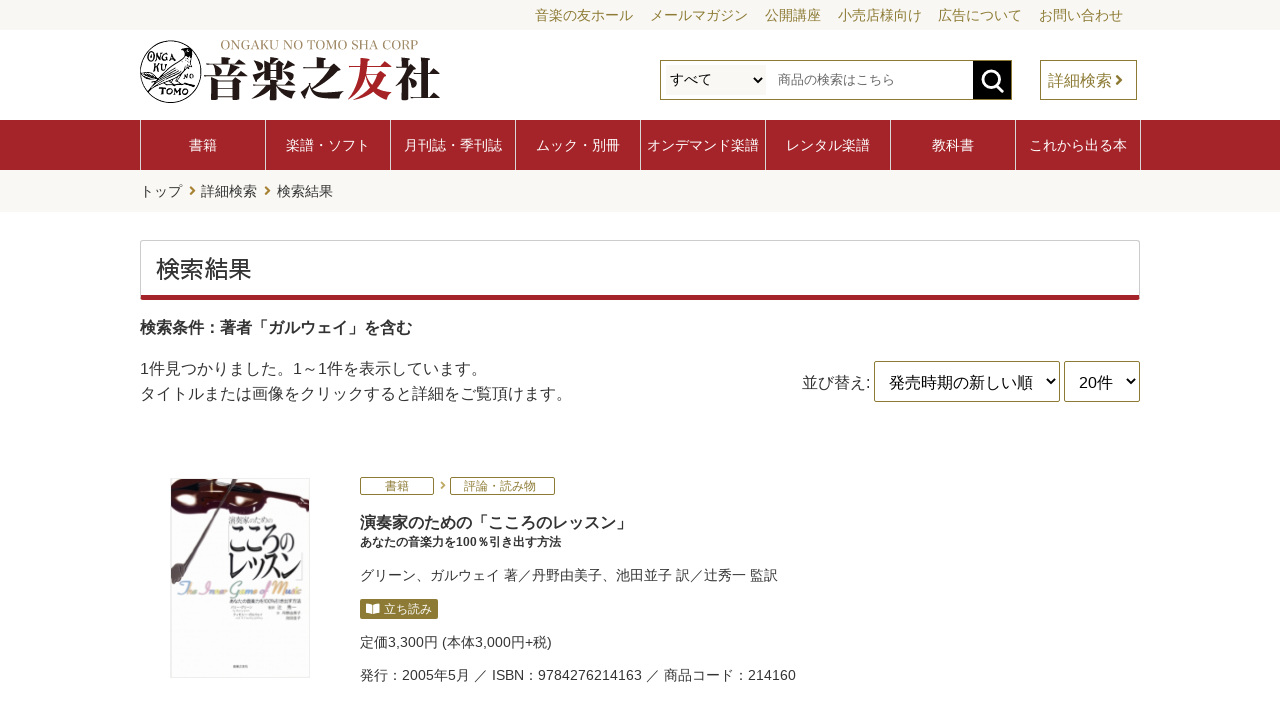

--- FILE ---
content_type: text/css
request_url: https://www.ongakunotomo.co.jp/common/css/style.css?20260121
body_size: 43940
content:
@charset "UTF-8";

/* -------------- Resetting Again Base CSS Start -------------- */

/* http://meyerweb.com/eric/tools/css/reset/ 
   v2.0 | 20110126
   License: none (public domain)
*/

html, body, div, span, applet, object, iframe,
h1, h2, h3, h4, h5, h6, p, blockquote, pre,
a, abbr, acronym, address, big, cite, code,
del, dfn, em, img, ins, kbd, q, s, samp,
small, strike, strong, sub, sup, tt, var,
b, u, i, center,
dl, dt, dd, ol, ul, li,
fieldset, form, label, legend,
table, caption, tbody, tfoot, thead, tr, th, td,
article, aside, canvas, details, embed, 
figure, figcaption, footer, header, hgroup, main,
menu, nav, output, ruby, section, summary,
time, mark, audio, video {
	margin: 0;
	padding: 0;
	border: 0;
	font-size: 100%;
	font: inherit;
	vertical-align: baseline;
}
/* HTML5 display-role reset for older browsers */
article, aside, details, figcaption, figure, 
footer, header, hgroup, main, menu, nav, section {
	display: block;
}
body {
	line-height: 1;
}
ol, ul {
	list-style: none;
}
blockquote, q {
	quotes: none;
}
blockquote:before, blockquote:after,
q:before, q:after {
	content: '';
	content: none;
}
table {
	border-collapse: collapse;
	border-spacing: 0;
}


/* -------------- Resetting Again Base CSS End -------------- */

/* -------------- フォーム用リセット -------------- */

input,
button,
select,
textarea {
/*	-webkit-appearance: none; */
/*	-moz-appearance: none; */
/*	appearance: none; */
	background: transparent;
	border: none;
	border-radius: 0;
/*	font: inherit; */ /* font系のスタイル継承 */
	outline: none;
}

textarea {
	resize: vertical;
	font: inherit;  /* font系のスタイル継承 */
}

input[type='checkbox'],
input[type='radio'] {
	display: none;
}

input[type='submit'],
input[type='button'],
label,
button,
select {
	cursor: pointer;
}

select::-ms-expand {
/*	display: none; */
}

/* -------------- clearfix -------------- */

.clearfix {
	overflow: hidden;
}

* html .clearfix {
	zoom: 1;
}

/* -------------- drawer -------------- */
button.drawer-toggle {
	display: none;
}

/* -------------- サイト共通基本プロパティ -------------- */

body {
/*	font-family:'ヒラギノ角ゴ Pro W3','Hiragino Kaku Gothic Pro','メイリオ',Meiryo,'ＭＳ Ｐゴシック',sans-serif; */
	font-family:"游ゴシック Medium",YuGothic,YuGothicM,"Hiragino Kaku Gothic ProN","Hiragino Kaku Gothic Pro",メイリオ,Meiryo,sans-serif;
	color: #333;
	font-size: 16px;
}

a {
	color: #a42429;
/*	color: #333;*/
	text-decoration: none;
	transition: .2s ease-in-out;
}
nav.breadcrumb a,
.info-list a,
.info-tile a,
.book-list a,
.book-tile a,
.sns a,
.tab a,
nav#sitemap a {
	color: #333;
}

a:hover,
.info-list a:hover,
.info-tile a:hover,
.book-tile a:hover {
	color: #a42429;
/*	color: #ff6600;*/
	opacity: 0.7;
	text-decoration: underline;
}

div.book-detail div.shopping a:hover,
p.more a:hover {
	text-decoration: none;
}

img {
	box-sizing: border-box;
	transition: .2s ease-in-out;
}

div#wrapper {
	width: auto;
}

div.inner {
	width: 1000px;
	margin: 0 auto;
	background: inherit; /* mdsの背景色を継承させるため指定 */
}

#catelog-banner-m div.inner {
	width: 600px;
}

div.inner-sub {
	width: 80%;
	margin: 0 auto;
}

/* -------------- サイト共通汎用部品：余白 -------------- */

.p5 { padding: 5px; }
.p10 { padding: 10px; }
.p20 { padding: 20px; }

/* -------------- サイト共通汎用部品：お知らせカテゴリー色 -------------- */

.cat-color1 { background: #f9add5; } .cat-color1:before { content:'\f05a'; } /* 1:ニュース */
.cat-color2 { background: #83dd87; } .cat-color2:before { content:'\f091'; } /* 2:イベント */
.cat-color3 { background: #83c7db; } .cat-color3:before { content:'\f26c'; } /* 3:メディア */
.cat-color4 { background: #ff9933; } .cat-color4:before { content:'\f0f6'; } /* 4:注文書 */
.cat-color5 { background: #5ac1c1; } .cat-color5:before { content:'\f1c5'; } /* 5:POP */
.cat-color9 { background: #bcbcbc; } .cat-color6:before { content:'\f0c0'; } /* 9:採用 */

/* -------------- サイト共通汎用部品：在庫ステータス色 -------------- */

.zaiko-status0 { background: #ffffff; } /* 0:設定なし */
.zaiko-status1 { background: #006600; color:#ffff00; } /* 1:オンデマンド */
.zaiko-status2 { background: #a328a3; } /* 2:完売 */
.zaiko-status3 { background: #3d28a3; } /* 3:絶版 */
.zaiko-status4 { background: #00a8cb; } /* 4:品切 */
.zaiko-status5 { background: #00a8cb; } /* 5:品切（重版中） */
.zaiko-status6 { background: #e90029; } /* 6:僅少（重版中） */
.zaiko-status7 { background: #e90029; } /* 7:僅少 */
.zaiko-status8 { background: #e57322; } /* 8:あり */
.zaiko-status9 { background: #28a328; } /* 9:近刊 */

/* -------------- サイト共通汎用部品：オプションアイコン（アイコンフォント） -------------- */

.opt-icon-A { background: #f9add5; } .opt-icon-A:before { content:'\f518'; } /* A:立ち読み */
.opt-icon-B { background: #83dd87; } .opt-icon-B:before { content:'\f3fa'; } /* B:視聴 */
.opt-icon-C { background: #83c7db; } .opt-icon-C:before { content:'\f028'; } /* C:電子版あり */

/* -------------- サイト共通汎用部品：パンくず -------------- */

nav.breadcrumb {
	background: #f9f8f4;
}

nav.breadcrumb ul {
	width: 1000px;
	margin: 0 auto 2em auto;
	padding: 1em;
	font-size: 14px;
}

nav.breadcrumb ul li {
	display: inline-block;
}

nav.breadcrumb ul li:before {
	font-family: "Font Awesome 5 Free";
	content: "\f105";
	color: #a98335;
	font-weight: bold;
	padding-right: 0.4em;
	padding-left: 0.2em;
}

nav.breadcrumb ul li:first-child:before {
	content: none;
}

/* -------------- サイト共通汎用部品：h2見出し -------------- */

h2.mds {
	font-family: 'Sawarabi Gothic', sans-serif;
	font-size: 24px;
	border: 1px solid #cccccc;
	border-bottom: 5px solid #a42429;
	border-radius: 3px;
	padding: 15px;
	margin-bottom: 20px;
	background-color: rgba(255, 255, 255, 0.8);
}

h2.mds em {
	font-size: 16px;
	color: #ef8e91;
	display: block;
	margin-bottom: 5px;
	font-weight: bold;
}

/* -------------- サイト共通汎用部品：h3見出し -------------- */

h3.mdl {
	font-family: 'Sawarabi Gothic', sans-serif;
	font-size: 20px;
	padding: 10px 15px;
	border-left: 5px solid #a42429;
	border-bottom: 1px solid #cccccc;
	margin: 30px auto 15px;
	border-radius: 3px;
}

/* -------------- サイト共通汎用部品：newアイコン -------------- */

span.new-icon {
	display: inline-block;
	height: 26px;
	line-height: 26px;
	font-size: 14px;
	font-weight: bold;
	padding: 0 1.5em;
	color: #ff0000;
}

p.new-icon-box {
	display: block;
	margin: 10px auto;
	width: 65px;
	height: 25px;
	line-height: 25px;
	font-size: 16px;
	font-weight: bold;
	text-align: center;
	background: #ff0000;
	color: #fff;
	border-radius: 5px;
}

/* -------------- サイト共通汎用部品：endアイコン -------------- */

span.end-icon {
	height: 26px;
	line-height: 26px;
	font-size: 14px;
	font-weight: bold;
	padding: 0 1.5em;
	color: #ff0000;
}

/* -------------- サイト共通汎用部品：在庫アイコン（社内用） -------------- */

span.zaiko-icon {
	display: inline-block;
	height: 18px;
	line-height: 18px;
	font-size: 12px;
	padding: 0 1.5em;
	color: #fff;
	border-radius: 2px;
	margin-left: 0.5em;
}

/* -------------- サイト共通汎用部品：一覧リンク（more...） -------------- */

p.more {
	padding: 0;
	text-align: right;
}

p.more a {
	display: inline-block;
	font-size: 18px;
	color: #8d7b35;
	line-height: 50px;
	height: 50px;
}

p.more a:after {
	font-family: "Font Awesome 5 Free";
	content: '\f105';
	font-weight: bold;
	padding-right: 1em;
	padding-left: 0.5em;
}

/* -------------- サイト共通汎用部品：もっとみるアコーディオン（more...） -------------- */

p.more-c {
	padding: 0;
	text-align: center;
}

p.more-c span {
	display: inline-block;
	font-size: 18px;
	color: #8d7b35;
	line-height: 50px;
	height: 50px;
	cursor: pointer;
}

p.more-c span:after {
	font-family: "Font Awesome 5 Free";
	content: '\f078';
	font-weight: bold;
	padding-right: 0.4em;
	padding-left: 1em;
}

p.more-c span.on-click:after {
	content: '\f077';
}

.more-dpn-pc {
	display: none;
}

/* -------------- サイト共通汎用部品：リード文 -------------- */

p.read {
	line-height: 1.6;
	font-size: 16px;
}

p.read strong.office {
	line-height: 1.6;
	font-size: 20px;
	font-weight: bold;
}

p.alert {
	line-height: 1.6;
	font-size: 16px;
	color: #ff0000;
}

p.error {
	line-height: 1.6;
	font-size: 16px;
	color: #ff0000;
}

span.alert { color: #ff0000; }

/* -------------- サイト共通汎用部品：汎用リスト -------------- */

ul.default {
	padding: 0.5em 1em;
}

ul.default li {
	line-height: 1.6;
	font-size: 16px;
	text-indent: -1em;
}

ul.default li:before {
	content: '・';
}

/* -------------- サイト共通汎用部品：SNSシェアボタン -------------- */

ol.share-buttons {
	display: flex;
	justify-content: flex-start;
}

ol.share-buttons li {
	padding-right: 20px;
}

/* -------------- BTN-SNS -------------- */

.share-buttons .share-button {
	display: inline-block;
	text-align: center;
	height: 40px;
	width: 40px;
/*	margin-right: 10px;*/
	position: relative;
	overflow: hidden;
}

.share-buttons .share-button img {
	position: absolute;
	top: 50%;
	left: 50%;
	width: 100%;
	transform: translate(-50%, -50%);
/*	image-rendering: -webkit-optimize-contrast;*/
}

/* -------------- サイト共通汎用部品：ボタン -------------- */

a.btn {
	border: none;
	text-transform: uppercase;
	color: #fff;
	cursor: pointer;
	border-radius: 3px;
	font-weight: bold;
	padding: 10px 40px;
	background: #f79836;
	-webkit-transition: .2s ease-in-out;
	transition: .2s ease-in-out;
	display: inline-block;
	margin: 15px 0 0 10px;
}
a.btn:hover {
	opacity: 0.7;
}

button.btn {
	border: none;
	text-transform: uppercase;
	color: #fff;
	cursor: pointer;
	border-radius: 3px;
	font-weight: bold;
	padding: 10px 40px;
	background: #f79836;
	-webkit-transition: .2s ease-in-out;
	transition: .2s ease-in-out;
	display: inline-block;
	margin: 15px 0 0 10px;
}

button.btn:hover {
	opacity: 0.7;
}

/* -------------- サイト共通汎用部品：デフォルトフォーム部品 -------------- */

/* カンマでまとめて指定しても効かない */
::-webkit-input-placeholder { color: #666; }
::-moz-placeholder { color: #666; }
:-moz-placeholder { color: #666; }
:-ms-input-placeholder { color: #666; }

textarea::placeholder {
  color: #666;
}

form.default {

}

form.default input[type=text], 
form.default input[type=tel],
form.default input[type=email] {
	border: 0;
	font-size: 16px;
	padding: 10px;
	border: solid 1px #8d7b35;
	width: 20em;
	border-radius: 2px;
	box-shadow: inner 0 0 4px rgba(0, 0, 0, 0.2);
	transition: all 300ms 0s ease;
}

form.default input.em2 { width: 5em; }
form.default input.em3 { width: 5em; }
form.default input.em5 { width: 5em; }
form.default input.em8 { width: 8em; }
form.default input.em10 { width: 10em; }
form.default input.em15 { width: 15em; }
form.default input.em20 { width: 20em; }
form.default input.em30 { width: 30em; }
form.default input.p100 { width: 100%; }

form.default textarea {
	border: 0;
	font-size: 16px;
	padding: 0 10px;
	border: solid 1px #8d7b35;
	width: 30em;
	height: 5em;
	border-radius: 2px;
	box-shadow: inner 0 0 4px rgba(0, 0, 0, 0.2);
}

form.default textarea:focus,
form.default input:focus {
	border: solid 1px #f8c180;
}

form.default input[type=radio],
form.default input[type=checkbox] {
	display: inline-block;
	transform: scale(1.4);
	border-radius: 3px;
	margin-right: 0.5em;
}

form.default select {
	font-size: 16px;
	padding: 10px;
	border-radius: 2px;
	border: solid 1px #8d7b35;
}

form.default button {
	border: none;
	text-transform: uppercase;
	color: #fff;
	cursor: pointer;
	border-radius: 3px;
	font-size: 16px;
	font-weight: bold;
	padding: 10px 40px;
	background: #f79836;
	-webkit-transition: .2s ease-in-out;
	transition: .2s ease-in-out;
}

form.default button:hover {
	opacity: 0.7;
}

/* -------------- サイト共通汎用部品：フォームレイアウト dlタグ -------------- */

dl.form-layout {
	margin-top: 40px;
	overflow: hidden;
}

dl.form-layout dt {
	font-size: 16px;
	font-weight: bold;
	line-height: 1.6;
	text-align: right;
	margin-top: 0.5em;
	padding: 5px;
	padding-top: 1em;
	width: 250px;
	float: left;
	vertical-align: top;
}

dl.form-layout dt span {
	color: #ff0000;
	font-size: 0.7em;
}

dl.form-layout dt span:before {
	content: "【";
}

dl.form-layout dt span:after {
	content: "】";
}

dl.form-layout dd {
	font-size: 16px;
	margin-left: 270px;
	margin-top: 0.5em;
	line-height: 3;
	padding: 5px;
}

dl.form-layout dd span {
	display: inline-block;
	font-size: 14px;
	text-indent: 0.5em;
}

dl.form-layout dd span:before {
	content: "※";
}

dl.form-layout dd strong {
	color: #ff0000;
}

dl.form-layout dd label {
	display: inline-block;
	margin-right: 1em;
}

/* button 格納用 */
p.form-layout-btn {
/*	margin-left: 270px;*/
	text-align: center;
}

/* ジャンル用ツリー */
dd.check-genre-tree h3 {
	border-top: 2px solid #ddd;
}

dd.check-genre-tree > ul {
	border-top: 1px dotted #ddd;
	padding-left: 20px;
	display: none;
}

dd.check-genre-tree ul > li > ul {
	padding-left: 50px;
	display: none;
}

dd.check-genre-tree i {
	margin-right: 1em;
}

dd.check-genre-tree i.hdn {
	visibility: hidden;
}


/* -------------- サイト共通汎用部品：ページ送り -------------- */

nav.page-nav {
	clear: both;
	margin: 40px 0;
	font-size: 16px;
	overflow: hidden;
}

nav.page-nav p.prev a,
nav.page-nav p.next a {
	border-radius: 3px;
	background: #8d7b35;
	width: 90px;
	padding: 5px 30px;
	text-align: center;
	color: #fff;
	font-weight: bold;
}

nav.page-nav p.prev a { float: left; }
nav.page-nav p.next a { float: right; }

nav.page-nav p.dpn a {
	visibility: hidden;
}

nav.page-nav ul {
	display: -webkit-flex;
	display: flex;
	-webkit-justify-content: center; /* Safari */
	justify-content: center;
}

nav.page-nav ul li a {
	display: block;
	border-radius: 3px;
	background: #8d7b35;
	opacity: 0.5;
	padding: 5px;
	margin: 0 8px;
	color: #fff;
	font-weight: bold;
}

nav.page-nav ul li.cnt {
	border-radius: 3px;
	background: #8d7b35;
	padding: 5px;
	margin: 0 8px;
	color: #fff;
	font-weight: bold;
}

p.search-info {
	float: left;
	width: 50%;
	line-height: 1.6;
}

form.page-sort {
	float: right;
	width: 50%;
	text-align: right;
	margin-bottom: 30px;
}

form.page-sort p {
	text-align: left;
}

form.page-sort select {
	margin: 5px 0;
}

/* -------------- サイト共通汎用部品：お知らせナビ -------------- */

nav.info-navi {

}

nav.info-navi ul {
	display: flex;
	justify-content: center;
	height: 60px;
	background: #f9f8f4;
}

nav.info-navi ul li {
	line-height: 60px;
	font-size: 14px;
	padding: 0 30px;
}

nav.info-navi ul li a {
	color: #8D7B35;
}

nav.info-navi ul li a:hover {
	text-decoration: underline;
}

nav.info-navi ul li a.sel {
	font-weight: bold;
	color: #aD9B55;
}

nav.info-navi ul li a.sel:after {
	font-family: "Font Awesome 5 Free";
	font-weight: bold;
	padding-left: 0.5em;
	content: '\f078';
}

/* -------------- サイト共通汎用部品：月刊誌リンク -------------- */

nav.mag-navi {
	width: auto;
	bordeer:1px solid;
	margin: 0 auto 20px;
}

nav.mag-navi ul {
	display: flex;
	justify-content: center;
	height: auto;/*
	flex-wrap: wrap;
	justify-content: flex-start;*/
	background: #ffffff;
}

nav.mag-navi ul li {
	font-size: 14px;
	line-height: 3;
	padding: 0;
	margin-right: 5px;
}

nav.mag-navi ul li a {
	color: #8d7B35;
	padding: 10px 15px;
	border-radius: 3px;
	background: #f8f7f3;
}

nav.mag-navi ul li a:hover {
	text-decoration: underline;
}

nav.mag-navi ul li a.sel {
	font-weight: bold;
	color: #aD9B55;
}

nav.mag-navi ul li a.sel:after {
	font-family: "Font Awesome 5 Free";
	font-weight: bold;
	padding-left: 0.5em;
	content: '\f078';
}


/*
nav.mag-navi {
	margin-bottom: 20px;
}

nav.mag-navi ul {
	display: flex;
	justify-content: center;
	height: 60px;
	background: #f9f8f4;
}

nav.mag-navi ul li {
	line-height: 60px;
	font-size: 14px;
	padding: 0 20px;
}

nav.mag-navi ul li a {
	color: #8D7B35;
}

nav.mag-navi ul li a:hover {
	text-decoration: underline;
}

*/

/* -------------- サイト共通汎用部品：告知リスト -------------- */

ul.notice {
}

ul.notice li {
	line-height: 2;
	text-align: center;
	font-size: 14px;
}

/* -------------- サイト共通汎用部品：お知らせリスト -------------- */

div.info-list {
	clear: both;
	margin-bottom: 20px;
}

div.info-list dl {
	padding: 15px 0 15px 0;
	border-bottom: 2px dotted #ccc;
	overflow: hidden;
}

div.info-list dl:last-child {
	border-bottom: none;
}

div.info-list dt.title {
	line-height: 1.6;
	font-size: 14px;
}

div.info-list dd.icon {
	font-size: 14px;
	letter-spacing: -0.1em;
	width: 130px;
/*	width: 150px;*/
	margin: 0 1em 0 0;
/*	margin: 0 1em 1em 0;*/
	border: 1px solid #8d7b35;
	text-align: center;
	float: left;
}

div.info-list dd.icon span.cat-icon {
	display: inline-block;
	max-width: 150px;
	height: 24px;
	line-height: 24px;
	padding: 0 0.5em;
	color: #8d7b35;
}

div.info-list dd.date {
	width: 110px;
	font-size: 16px;
	line-height: 1.6;
	float: left;
}

/* -------------- サイト共通汎用部品：商品リスト -------------- */

div.book-list {
	clear: both;
}

div.book-list dl {
	padding: 40px 0;
	border-bottom: 2px dotted #ccc;
	overflow: hidden;
}

div.book-list dl:last-child {
	border-bottom: none;
}

div.book-list dd.img {
	width: 200px;
	height: 200px;
	line-height: 200px;
	vertical-align: middle;
	text-align: center;
	float: left;
}

div.book-list dd.img img {
	max-width: 200px;
	max-height: 200px;
	vertical-align: middle;
	border: 1px solid #eee;
}

div.book-list dd.genre {
	margin-left: 220px;
	margin-bottom: 5px;
}

div.book-list dd.genre span.genre-icon {
	display: inline-block;
	height: 16px;
	line-height: 16px;
	font-size: 12px;
	border: 1px solid #8d7b35;
	border-radius: 2px;
	padding: 0 2em;
	color: #8d7b35;
	background: #fff;
	margin-bottom: 1em;
}

div.book-list dd.genre span.genre-icon-hp {
	display: inline-block;
	height: 16px;
	line-height: 16px;
	font-size: 12px;
	text-indent: -2.6em;
	margin-left: 1em;
	border: 1px solid #8d7b35;
	border-radius: 2px;
	padding: 0 1.5em;
	color: #8d7b35;
	background: #fff;
}

div.book-list dd.genre span.genre-icon-hp:before {
	font-family: "Font Awesome 5 Free";
	content: "\f105";
	color: #bdab65;
	font-weight: bold;
	padding-right: 1.5em;
	padding-left: 0.2em;
}

div.book-list dd.series {
	font-size: 14px;
	line-height: 1.4;
	margin-left: 220px;
}

div.book-list dd.series:before {
	content: "〔";
}

div.book-list dd.series:after {
	content: "〕";
}

div.book-list dt.title {
	font-size: 16px;
	font-weight: bold;
	line-height: 1.4;
	margin-left: 220px;
	margin-bottom: 1em;
}

div.book-list dt.title span.top-title {
	display: block;
	font-size: 12px;
	font-weight: bold;
	line-height: 1.4;
}

div.book-list dt.title span.sub-title {
	display: block;
	font-size: 12px;
	font-weight: bold;
	line-height: 1.4;
}

div.book-list dd.author {
	font-size: 14px;
	line-height: 1.4;
	margin-left: 220px;
	margin-bottom: 1em;
}

div.book-list dd.date {
	font-size: 14px;
	font-weight: bold;
	color: #ff0000;
	line-height: 1.6;
	margin-left: 220px;
	margin-bottom: 1em;
}

div.book-list dd.recent {
	font-size: 14px;
	line-height: 1.6;
	margin-left: 220px;
	margin-bottom: 1em;
}

div.book-list dd.icon {
	font-size: 14px;
	line-height: 1.4;
	margin-left: 220px;
	margin-bottom: 1em;
}

div.book-list dd.icon span.opt-icon {
	display: inline-block;
	height: 20px;
	line-height: 20px;
	font-size: 12px;
	border-radius: 2px;
	padding: 0 0.5em;
	color: #fff;
	background: #8d7b35;
	margin-right: 1em;
}

div.book-list dd.icon span.opt-icon:before {
	font-family: "Font Awesome 5 Free";
	color: #fff;
	font-weight: bold;
	padding-right: 0.3em;
}

div.book-list dd.icon span.opt-icon a {
	color: #fff;
}

div.book-list dd.price {
	font-size: 14px;
	line-height: 1.4;
	margin-left: 220px;
	margin-bottom: 1em;
}

div.book-list dd.spec {
	font-size: 14px;
	line-height: 1.4;
	margin-left: 220px;
	margin-bottom: 1em;
}

div.book-list dd.hp-genre {
	font-size: 14px;
	line-height: 1.4;
	margin-left: 220px;
	margin-bottom: 1em;
}

div.book-list dd.music {
	padding: 20px;
	clear: both;
}

div.book-list dd.music span {
	background: #f5f5f4;
	cursor: pointer;
	display: block;
	padding: 10px;
	font-size: 14px;
	font-weight: 700;
	border-bottom: 1px solid #eeeeee;
	position: relative;
	-webkit-transition: all 0.4s ease;
	-o-transition: all 0.4s ease;
	transition: all 0.4s ease;
	border-radius: 3px 3px 0 0;
}

div.book-list dd.music span:before {
	font-family: "Font Awesome 5 Free";
	font-weight: 900; /* Solid type900*/
	content: "\f107";
	color: #a2935a;
	margin-right: 5px;
}

div.book-list dd.catch {
	margin-left: 220px;
	margin-bottom: 1em;
}

div.book-list dd.catch p {
	font-size: 14px;
	line-height: 1.4;
	padding: 0.2em 1.6em;
	text-indent: -1.6em;
}

div.book-list dd.catch p:before {
	font-family: "Font Awesome 5 Free";
	content: '\f56b';
	color: #a2935a;
	font-weight: bold;
	padding-right: 0.4em;
	padding-left: 0.2em;
}

div.book-list ul {
	display: none;
}

div.book-list ul.open {
	display: block;
}

div.book-list ul li {
	font-size: 14px;
}

/* -------------- サイト共通汎用部品：曲目リスト -------------- */

ul.music-list {

}

ul.music-list li {
	padding: 10px;
	line-height: 2;
	border-bottom: 1px solid #eee;
	overflow: hidden;
}


ul.music-list li strong {
	display: inline-block;
}

ul.music-list li strong:before {
	content: "♪";
	font-weight: bold;
	padding-right: 0.5em;
}

ul.music-list li em {
	display: inline-block;
	text-indent: 3.5em;
}

ul.music-list li a.btn-sound {
	color: #fff;
	display: inline-block;
	padding: 1px 5px;
	background: #f79836;
	border-radius: 2px;
	float: right;
}

ul.music-list li a.btn-sound:hover {
	text-decoration: none;
}

ul.music-list li a.btn-sound:before {
	font-family: "Font Awesome 5 Free";
	font-weight: 900; /* Solid type900*/
	content: "\f144";
	color: #fff;
	margin-right: 5px;
}

/* -------------- サイト共通汎用部品：商品タイル -------------- */

div.book-tile {
	display: flex;
	flex-flow: row wrap;
	justify-content: flex-start;
}


div.book-tile dl {
	width: 188px;
	margin-right: 15px;
	margin-bottom: 15px;
	background: #fff;
	position: relative;
	padding-bottom: 15px;
}

div.book-tile dl:nth-child(5n),
div.book-tile div.tileitem:nth-child(5n) dl {
	margin-right: 0;
}

div.book-tile dd.genre {
	text-align: center;
	padding: 0 15px 15px 15px;
}

div.book-tile dd.genre span.genre-icon {
	display: inline-block;
	height: 16px;
	line-height: 16px;
	font-size: 12px;
	border: 1px solid #8d7b35;
	border-radius: 2px;
	padding: 0 2em;
	color: #8d7b35;
	background: #fff;
}

div.book-tile dd.genre span.genre-icon-hp {
	display: inline-block;
	height: 16px;
	line-height: 16px;
	font-size: 12px;
	text-indent: -2.5em;
	margin-left: 1em;
	border: 1px solid #e0be6b;
	border-radius: 10px;
	padding: 0 1.6em;
	color: #e0be6b;
	background: #fff;
}

div.book-tile dd.genre span.genre-icon-hp:before {
	font-family: "Font Awesome 5 Free";
	content: "\f105";
	color: #e0be6b;
	font-weight: bold;
	padding-right: 0.8em;
	padding-left: 0.2em;
}

div.book-tile dd.img {
	width: 180px;
	height: 180px;
	margin: 0 auto 10px;
	padding-top: 20px;
	line-height: 180px;
	vertical-align: middle;
	text-align: center;
}

div.book-tile dd.img img {
	max-width: 180px;
	max-height: 180px;
	vertical-align: middle;
	border: 1px solid #eee;
	margin: auto;
}

div.book-tile dt.title {
	font-size: 16px;
	font-weight: bold;
	line-height: 1.4;
	padding: 0 15px 15px 15px;
}

div.book-tile dt.title span.top-title {
	display: block;
	font-size: 12px;
	font-weight: bold;
	line-height: 1.4;
}

div.book-tile dd.series {
	font-size: 12px;
	line-height: 1.4;
	padding: 0 15px;
}

div.book-tile dd.series:before {
	content: "〔";
}

div.book-tile dd.series:after {
	content: "〕";
}

div.book-tile dd.author {
	font-size: 12px;
	line-height: 1.4;
	padding: 0 15px;
}

div.book-tile dd.vol {
	font-size: 14px;
	font-weight: bold;
	line-height: 1.4;
	padding: 0 15px;
}

div.book-tile dd.date {
	font-size: 13px;
	line-height: 1.4;
	letter-spacing: -0.07em;
	padding: 0 15px;
}

/*
div.book-tile dd.date {
	font-size: 14px;
	line-height: 1.4;
	padding: 0 15px;
}*/

/* -------------- サイト共通汎用部品：商品詳細 -------------- */

div.book-detail {
	overflow:hidden;
	min-height: 430px;
}

div.book-detail div.book-image {
	width: 350px;
	height: 370px;
	line-height: 330px;
	vertical-align: middle;
	text-align: center;
	border: 1px solid #eee;
	border-bottom: none;
	box-sizing: border-box;
	float: left;
}

div.book-detail div.book-image img {
	max-width: 100%;
	max-height: 100%;
	margin: 25px auto 0;
	vertical-align: middle;
	border: 1px solid #eee;
}

.slider,
#top-newscore-slider,
#top-newbook-slider,
#top-newmagazine-slider,
#top-newmook-slider,
.book-detail-slider {
	display: none; /* slick縦並び防止 */
}

ul.book-detail-slider {
	width: 300px;
	height: 300px;
	padding: 0;
	box-sizing: border-box;
	margin: 0 auto;
	display: none; /* slick縦並び防止 */
}

.slider.slick-initialized,
#top-newscore-slider.slick-initialized,
#top-newbook-slider.slick-initialized,
#top-newmagazine-slider.slick-initialized,
#top-newmook-slider.slick-initialized,
ul.book-detail-slider.slick-initialized {
	display: block; /*slick-initializedが付与されたら表示*/
}

ul.book-detail-slider li {
	line-height: 1;
	vertical-align:middle;
}

div.book-detail div.book-image div.slider-dots {
	width: 350px;
	margin: 0 auto;
	line-height: 1;
}

div.book-detail div.book-image div.dots {
	text-align: center;
	position: relative;
}

div.book-detail div.book-icon {
	clear: left;
	box-sizing: border-box;
	width: 350px;
	float: left;
	border: 1px solid #eee;
	border-top: none;
	padding-bottom: 25px;
	text-align: center;
}

div.book-detail div.book-icon span.opt-icon {
	display: inline-block;
	height: 24px;
	line-height: 24px;
	font-size: 14px;
	border-radius: 2px;
	padding: 0 0.5em;
	color: #fff;
	background: #8d7b35;
	margin-right: 1em;
}

div.book-detail div.book-icon span.opt-icon:before {
	font-family: "Font Awesome 5 Free";
	color: #fff;
	font-weight: bold;
	padding-right: 0.3em;
}

div.book-detail div.book-icon span.opt-icon a {
	color: #fff;
}

div.book-detail div.book-info {
	width: 600px;
	margin-left: 400px;
}

div.book-detail div.book-info p.icon {
	padding-bottom: 1em;
}

div.book-detail div.book-info p.icon span.gen {
	display: inline-block;
	height: 20px;
	line-height: 20px;
	font-size: 14px;
	border: 1px solid #8d7b35;
	border-radius: 2px;
	padding: 0 2em;
	color: #8d7b35;
	background: #fff;
}

div.book-detail div.book-info p.icon span.hp-gen {
	display: inline-block;
	height: 20px;
	line-height: 20px;
	font-size: 14px;
	text-indent: -2.5em;
	margin-left: 1.6em;
	border: 1px solid #8d7b35;
	border-radius: 2px;
	padding: 0 1em;
	color: #8d7b35;
	background: #fff;
}

div.book-detail div.book-info p.icon span.hp-gen:before {
	font-family: "Font Awesome 5 Free";
	content: "\f105";
	color: #bdab65;
	font-weight: bold;
	padding-right: 2em;
	padding-left: 0.2em;
}

div.book-detail div.book-info p.series {
	font-size: 16px;
	line-height: 1.4;
}

div.book-detail div.book-info p.toptitle {
	font-size: 16px;
	line-height: 1.4;
}

div.book-detail div.book-info h1 {
	font-size: 20px;
	font-weight: bold;
	line-height: 1.4;
}

div.book-detail div.book-info p.subtitle {
	font-size: 16px;
	line-height: 1.4;
}

div.book-detail div.book-info p.date {
	padding-top: 1em;
	font-size: 16px;
	font-weight: bold;
	line-height: 2;
}

div.book-detail div.book-info ul.catch {
	padding-top: 1em;
}

div.book-detail div.book-info ul.catch li {
	font-size: 16px;
	font-weight: bold;
	line-height: 1.4;
	text-indent: -24px;
	padding-left: 24px;
	padding-bottom: 0.5em;
}

div.book-detail div.book-info ul.catch li:before {
	font-family: "Font Awesome 5 Free";
	content: '\f56b';
	color: #a2935a;
	font-weight: bold;
	padding-right: 0.4em;
	padding-left: 0.2em;
}


div.book-detail div.book-info p.author {
	padding-top: 1em;
	font-size: 16px;
	line-height: 1.4;
}

div.book-detail div.book-spec {
	width: 600px;
	margin-left: 400px;
	padding-top: 0.5em;
	position: relative;
}

div.book-detail div.book-spec dl {
	overflow: hidden;
	width: 280px;

}

div.book-detail div.book-spec dl dt {
	width: 100px;
	font-size: 14px;
	float: left;
	line-height: 1.6;
}

div.book-detail div.book-spec dl dd {
	margin-left: 100px;
	font-size: 14px;
	line-height: 1.6;
}

div.book-detail div.book-spec dl dd p.icon-onpu {
	display: inline-block;
	padding-left: 20px;
	font-size: 16px;
	font-weight: bold;
}

div.book-detail div.book-spec dl dd p.icon-onpu strong {
	color: #a42429; /*#238c00 Green */
}

div.book-detail div.book-spec dl dd p.icon-onpu span {
	color: #ccc;
}

div.book-detail div.shopping {
	position: absolute;
	top: 10px;
	right: 0;
	width: 300px;
	background: #f9f8f4;
	text-align: center;
}

div.book-detail div.shopping p {
	padding: 1em 1.5em ;
	text-align: left;
	font-size: 12px;
	line-height: 1.4;
}

div.book-detail div.shopping button {
	width: 60%;
	display: block;
	margin-left: auto;
	margin-right: auto;
}

div.book-detail .modal-area,
div.book-detail .modal-area-ds {
	display: none;
	position: fixed;
	z-index: 10;
	top: 0;
	left: 0;
	width: 100%;
	height: 100%;
}

div.book-detail .modal-overlay,
div.book-detail .modal-overlay-ds {
	width: 100%;
	height: 100%;
	background-color: rgba(30,30,30,0.9);
}

div.book-detail .modal-wrapper,
div.book-detail .modal-wrapper-ds {
	position: absolute;
	top: 50%;
	left: 50%;
	transform:translate(-50%,-50%);
	width: 70%;
	max-width: 800px;
	padding: 30px;
	background-color: #fff;
}

div.book-detail .modal-close,
div.book-detail .modal-close-ds {
	position: absolute;
	top: 0.5rem;
	right: 1rem;
	cursor: pointer;
	font-size: 36px;
}

div.book-detail ul.shop-list {
	display: flex;
	flex-wrap: wrap;
	justify-content: center;
}

div.book-detail ul.shop-list li {
	margin: 10px;
}
div.book-detail ol.share-buttons {
	padding-top: 1em;
	padding-bottom: 1.5em;
}

ul.sns-bnr {
	margin-top: 30px;
	display: flex;
	flex-flow: row wrap;
	justify-content: flex-end;
}

ul.sns-bnr li {
	width: 130px;
	height: 40px;
	margin-left: 15px;
	text-align: right;
/*	width: 200px;
	height: 40px;*/
}

ul.sns-bnr li img {
	max-width: 130px;
	max-height: 41px;
/*	max-width: 200px;
	max-height: 40px;*/
}

div.detail-contents {
	line-height: 1.6;
	font-size: 16px;
}

/* -------------- サイト共通汎用部品：お知らせタイル -------------- */

div.info-tile {
	display: flex;
	flex-flow: row wrap;
	justify-content: flex-start;
}

div.info-tile dl {
	width: 240px;
	margin-right: 12px;
	background: #fff;
	padding-bottom: 15px;
}

div.info-tile dl:nth-child(4n) {
	margin-right: 0;
}


div.info-tile dd.img {
	width: 220px;
	height: 220px;
	margin: 10px auto;
	line-height: 220px;
	vertical-align: middle;
	text-align: center;
}

div.info-tile dd.img img {
	max-width: 220px;
	max-height: 220px;
	vertical-align: middle;
	border: 1px solid #eee;
}

div.info-tile dt.title {
	font-size: 16px;
	font-weight: bold;
	line-height: 1.4;
	padding: 0 15px;
}

div.info-tile dd.catch {
	font-size: 14px;
	line-height: 1.4;
	padding: 5px 15px 0;
}

/* -------------- サイト共通汎用部品：バナータイルMサイズ3列 -------------- */

div.banner-m-tile ul {
	display: flex;
	flex-flow: row wrap;
	justify-content: flex-start;
}

div.banner-m-tile ul li {
	width: 320px;
	height: 120px;
	margin-bottom: 30px;
	margin-right: 20px;
}

div.banner-m-tile ul li:nth-child(3n) {
	margin-right: 0;
}

div.banner-m-tile ul li img {
	max-width: 320px;
	max-height: 120px;
}


/* -------------- 詳細検索：バナータイルMサイズ2列 -------------- */

#catelog-banner-m div.banner-m-tile ul {
	margin: 0 0 30px 0;
}

#catelog-banner-m div.banner-m-tile ul li {
	width: 48%;
	height: auto;
	margin-bottom: 20px;
}

#catelog-banner-m div.banner-m-tile ul li:nth-child(3n) {
	margin-right: 20px;
}

#catelog-banner-m div.banner-m-tile ul li:nth-child(2n) {
	margin-right: 0;
}

#catelog-banner-m div.banner-m-tile ul li img {
	max-width: 100%;
	max-height: 100%;
}



/* -------------- サイト共通汎用部品：バナータイルSサイズ4列 -------------- */
div.banner-s-tile ul {
	display: flex;
	flex-flow: row wrap;
	justify-content: flex-start;
}

div.banner-s-tile ul li {
	width: 250px;
	height: 67px;
	margin-bottom: 10px;
}

div.banner-s-tile ul li img {
	max-width: 250px;
	max-height: 67px;
	border: 1px solid #8d7b35;
	border-radius: 3px;
	box-sizing: boder-box;
	-webkit-backface-visibility: hidden;
}

/* -------------- サイト共通汎用部品：テキストリスト -------------- */

ol.list-dt {
	margin-left: 30px;
}

ol.list-dt li {
	margin-bottom: 10px;
	list-style-type: none;
	padding: 0 .5em .1em;
	position: relative;
}

ol.list-dt li:before {
	background-color: #a42429; /* 円の色 */
	border-radius: 50%;
	content: '';
	position: absolute;
	top: .2em; /* 円の上側位置調整 */
	left: -1em; /* 円の左側位置調整 */
	width: 8px; /* 円の幅 */
	height: 8px; /* 円の高さ */
}

/* -------------- サイト共通ヘッダー -------------- */

header {
	height: 120px;
}

header nav.header-sub-menu {
	width: 100%;
	min-width: 1000px;
	height: 30px;
	background: #f8f7f3;
/*	background: linear-gradient(to right, #fff, #fff 45%, #f8f7f3 45%, #f8f7f3 100%); */
}

header nav.header-sub-menu ul {
	width: 1000px;
	margin: 0px auto;
	display: flex;
	justify-content: flex-end;
}

header nav.header-sub-menu ul li {
	font-size: 14px;
	margin-right: 1.2em;
	line-height: 30px;
	vertical-align: middle;
}

header nav.header-sub-menu ul li a {
	color: #8d7b35;
}

header h2.office {
	width: 100px;
	height: 30px;
	line-height: 30px;
	text-indent: 1em;
	position: fixed;
	top: 0;
	left: 0;
	background: #ffffcc;
	z-index: 9;
}

header h2.office + nav.header-sub-menu {
	background: #ffffcc;
}

header div.header-smf {
	display: none;
}

header div.inner {
	position: relative;
}

header h1.header-logo {
	position: absolute;
	top: 10px;
	width: 300px;
	height: 70px;
}

header h1.header-logo img {
	width: 300px;
	height: auto;
}

header div.header-search {
	position: absolute;
	top: 30px;
	right: 0;
	width: 480px;
	height: 40px;
	line-height: 40px;
}

header div.header-search form {
	display: inline-block;
	width: 350px;
	height: 38px;
	border: 1px solid #8d7b35;
	position: relative;
}

header div.header-search form select {
	display: inline-block;
	width: 100px;
	height: 30px;
	lihe-height: 30px;
	font-size: 14px;
	padding: 0;
	margin: 0;
	border: none;
	background: #f9f8f4;
	position: absolute;
	top: 4px;
	left: 5px;
}

header div.header-search form input[type=text] {
	display: inline-block;
	width: 195px;
	height: 30px;
	line-height: 30px;
	padding: 0;
	padding-left: 0.5em;
	margin: 0;
	border: none;
	position: absolute;
	top: 4px;
	left: 110px;
}

header div.header-search form button {
	width: 38px;
	height: 38px;
	padding: 0;
	margin: 0;
	border: none;
	position: absolute;
	top: 0;
	right: 0;
}

header div.header-search form button img {
	width: 38px;
	height: 38px;
}

header div.header-search a {
	display: inline-block;
	width: 95px;
	height: 38px;
	margin-left: 24px;
	line-height: 38px;
	vertical-align: top;
	text-align: center;
	color: #8d7b35;
	border: 1px solid #8d7b35;
}

header div.header-search a:after {
	font-family: "Font Awesome 5 Free";
	content: '\f105';
	font-weight: bold;
	padding-right: 0.4em;
	padding-left: 0.2em;
}

/* -------------- サイト共通グローバルメニュー -------------- */

nav.global-menu {
	height: 50px;
	margin: 0 auto;
	background: #a42429;
}

nav.global-menu ul {
	display: flex;
	justify-content: center;

}

nav.global-menu ul li {


}

nav.global-menu ul li a {
	font-family: 'Kosugi Maru', sans-serif;
	display: block;
	font-size: 14px;
	width: 124px;
	height: 50px;
	line-height: 50px;
	text-align: center;
	vertical-align: middle;
	padding: 0;
	border-left: #d8d8d8 solid 1px;
	color: #fff;
	transition: .2s ease-in-out;
}

nav.global-menu ul li:last-child a {
	border-right: #d8d8d8 solid 1px;
}

nav.global-menu ul li a:hover {
	background: #e46469;
	color: #fff;
	opacity: 1.0;
	text-decoration: none;
}

main {
}

/* -------------- サイト共通サイトマップ -------------- */

nav#sitemap {
	padding-top: 50px;
	padding-bottom: 50px;
	background: #f5f5f4;
}

nav#sitemap div.inner {
	position: relative;
	margin: 0 auto;
	display: flex;
	justify-content: space-between;
}

nav#sitemap ul {

}

nav#sitemap ul li {
	font-size: 14px;
	line-height: 1.4;
	padding: 4px 0;
}

nav#sitemap ul li.mt {
	margin-top: 1em;
}

nav#sitemap ul li.mtb {
	margin-top: 1em;
	margin-bottom: 1em;
}

nav#sitemap ul li ul{
	margin-top: 0.5em;
}

nav#sitemap ul li ul li {
	font-size: 14px;
	padding-left: 1em;
}

nav#sitemap ol.footer-sns {
	position: absolute;
	bottom: 0;
	right: 0;
	display: flex;
	justify-content: space-between;
}

nav#sitemap ol.footer-sns li {
	padding-left: 10px;
}

/* -------------- サイト共通フッター -------------- */

footer {
	padding-top: 50px;
	padding-bottom: 50px;
	background: #a42429;
}

footer p.footer-logo {
	text-align: center;
	border-radius: 50%;
	border: 3px solid #fff;
	width: 100px;
	height: 100px;
	margin: 0 auto;
}

footer p.footer-logo img {
	width: 100px;
	height: 100px;
}

footer p.footer-catch {
	text-align: center;
	font-size: 20px;
	color: #fff;
	padding: 20px;
}

footer div.jasrac {
	margin-top: 30px;
	display: flex;
	justify-content: center;
}

footer div.jasrac dl {
	overflow: hidden;
	padding: 0 20px;
}

footer div.jasrac dl dt {
	margin-left: 60px;
	padding-top: 5px;
	font-size: 12px;
	color: #fff;
	line-height: 1.4;
}

footer div.jasrac dl dd {
	width: 60px;
	float: left;
}

footer div.jasrac dl dd img {
	width: 50px;
	height: auto;
}

footer p.copyright {
	margin-top: 25px;
	font-size: 12px;
	color: #fff;
	text-align: center;
}

footer.footer-sht {
	padding-top: 20px;
	padding-bottom: 20px;
}

footer.footer-sht p.copyright {
	margin-top: 0;
}

/* -------------- tab 形状設定 -------------- */
.tab {
	display : flex;
	flex-wrap : wrap;
	justify-content: flex-start;
/*	justify-content : space-between;*/
	border-bottom : 1px solid #ececec;
	margin: 25px auto;
	clear: both;
}

.tab li {
	margin-left: 10px;
}

.tab li:first-child {
	margin-left: 0;
}

.tab li a {
	width : 190px;
	display : block;
	background : #eeeeee;
	margin : 0;
	padding : 10px 0;
	border : 1px solid #efefef;
	text-align : center;
	border-radius: 3px 3px 0 0;
}
.tab li.active a {
	background : #ffecec;
	color: #a42429;
/*
	background : #a42429;
	color: #ffffff;*/
}

.tab::after {
  content:"";
  display: block;
  width: 190px;
}

/*エリアの表示非表示と形状*/
.area {
	display : none;/*はじめは非表示*/
	opacity : 0;/*透過0*/
	background : #fff;
	padding : 0;
}

/*areaにis-activeというクラスがついた時の形状*/
.area.is-active {
	display: block;/*表示*/
	animation-name: displayAnime;
/*	animation-duration: 1s;*/
	animation-fill-mode: forwards;
}

@keyframes displayAnime {
	from {
		opacity : 0;
	}
	to {
		opacity : 1;
	}
}


/* -------------- サイト共通汎用部品：バナータイル Icon 4列（トップ） -------------- */
div.banner-icon-tile ul {
	display: flex;
	flex-flow: row wrap;
	justify-content: flex-start;
}
div.banner-icon-tile ul li{
	box-sizing: border-box;
}

/* -------------- サイト共通汎用部品：バナータイル Text 4列(公開講座) -------------- */
div.banner-text-tile {
	margin-bottom: 25px;
}

div.banner-text-tile ul {
	display: flex;
	flex-flow: row wrap;
	justify-content: flex-start;
}
div.banner-text-tile ul li{
	box-sizing: border-box;
}

/*------ ↓4つ並び差し替え部分 ------*/
/*div.banner-icon-tile ul li {
	width: 235px;
	height: 70px;
	margin-right: 20px;
	margin-bottom: 10px;
}
div.banner-icon-tile ul li:nth-child(4n) {
	margin-right: 0;
}
div.banner-icon-tile a {
	display:table;
	position:relative;
	width: 235px;
	height: 70px;
	padding: 10px;
	box-sizing: border-box;
	overflow:hidden;
	border: 1px solid #8d7b35;
	border-radius: 3px;
}
div.banner-icon-tile a span {
	top: 50%;
	left:28%;
	position:absolute;
	transform:translate(0,-50%);
	width: 70%;
	font-size: 16px;
	font-weight: bold;
	color: #8d7b35;
	line-height: 1.3;

}*/
/*------ ↑4つ並び差し替え部分 ------*/

/*------ ↓3つ並び差し替え部分 ------*/

/* TOP */
div.banner-icon-tile ul li {
	width: 320px;
	height: 90px;
	margin-right: 20px;
	margin-bottom: 10px;
}
div.banner-icon-tile ul li:nth-child(3n) {
	margin-right: 0;
}

div.banner-icon-tile a {
	display:table;
	position:relative;
	width: 320px;
	height: 90px;
	padding: 10px;
	box-sizing: border-box;
	overflow:hidden;
	border: 1px solid #8d7b35;
	border-radius: 3px;
}
div.banner-icon-tile a span {
	top: 50%;
	left:22%;
	position:absolute;
	transform:translate(0,-50%);
	width: 75%;
	font-size: 18px;
	font-weight: bold;
	line-height: 1.4;
	color: #8d7b35;
}

/* 公開講座 */
div.banner-text-tile ul li {
	width: 320px;
	height: 120px;
	margin-right: 20px;
	margin-bottom: 10px;
	outline: 1px solid #999;
	border-radius: 3px;

}
div.banner-text-tile ul li:nth-child(3n) {
	margin-right: 0;
}

div.banner-text-tile a {
	display:table;
	position:relative;
	width: 320px;
	height: 120px;
	padding: 10px;
	overflow:hidden;
	background-repeat: no-repeat;
	background-position: bottom;
	background-size:contain;
	box-sizing: border-box;
	border-radius: 3px;
}

div.banner-text-tile a.bl {
	border-bottom: 10px solid #17bebb;
}
div.banner-text-tile a.ylw {
	border-bottom: 10px solid #ffc914;
}

div.banner-text-tile a.bl:hover {
	background: #def5f5;
}
div.banner-text-tile a.ylw:hover {
	background: #fff7de;
}

div.banner-text-tile a span {
	top: 50%;
	left:0;
	position:absolute;
	transform:translate(0,-50%);
	width: 99%;
	text-align: center;
	font-family: 'Sawarabi Gothic', sans-serif;
	font-size: 24px;
	line-height: 1.4;
	color: #333;
}

/*------ ↑3つ並び差し替え部分 ------*/

div.banner-icon-tile a span br {
	display: none;
}

div.banner-icon-tile a span br.vsb {
	display: inline;
}


div.banner-icon-tile a:hover {
	background:#ddd7c2;
}
div.banner-icon-tile a img{
	width: 50px;
	height: 50px;
	position:absolute;
	top: 50%;
	transform:translate(0,-50%);
}

/*------ page-top ------*/
#page_top{
	display:none;
	width: 80px;
	height: 80px;
	position: fixed;
	right: 25px;
	bottom: 25px;
	background: #a42429;
	border: 2px solid #fff;
	border-radius: 50%;
}
#page_top a{
	position: relative;
	display: block;
	width: 80px;
	height: 80px;
	text-decoration: none;
}
#page_top a::before{
	font-family: 'Font Awesome 5 Free';
	font-weight: 900;
	content: '\f106 \A TOPへ\A';
	white-space: pre;
	font-size: 16px;
	color: #fff;
	position: absolute;
	width: 40px;
	height: 40px;
	top: -5px;
	bottom: 0;
	right: 0;
	left: -5px;
	margin: auto;
	text-align: center;
}


/* -------------- slick -------------- */
.slick-arrow {
	position: absolute;
	top: 0;
	bottom: 0;
	margin: auto;
	cursor: pointer;
}
.prev-arrow {
	left: 0;
	z-index: 10;
	}
.next-arrow {
	right: 0;
}

#top-newscore-slider .slick-prev::before,
#top-newscore-slider .slick-next::before,
#top-newmagazine-slider .slick-prev::before,
#top-newmagazine-slider .slick-next::before,
#top-newmook-slider .slick-prev::before,
#top-newmook-slider .slick-next::before,
#top-newbook-slider .slick-prev::before,
#top-newbook-slider .slick-next::before,
#detail-kanren-slider .slick-prev::before,
#detail-kanren-slider .slick-next::before {
	color:#a2935a;
	font-size: 18px;
}

/*
div#top-newmagazine-sm {
	display: none;
}

div#top-newmook-sm {
	display: none;
}*/

/* reCAPTCHA TAB*/

.grecaptcha-badge {
	bottom: 130px !important;
}